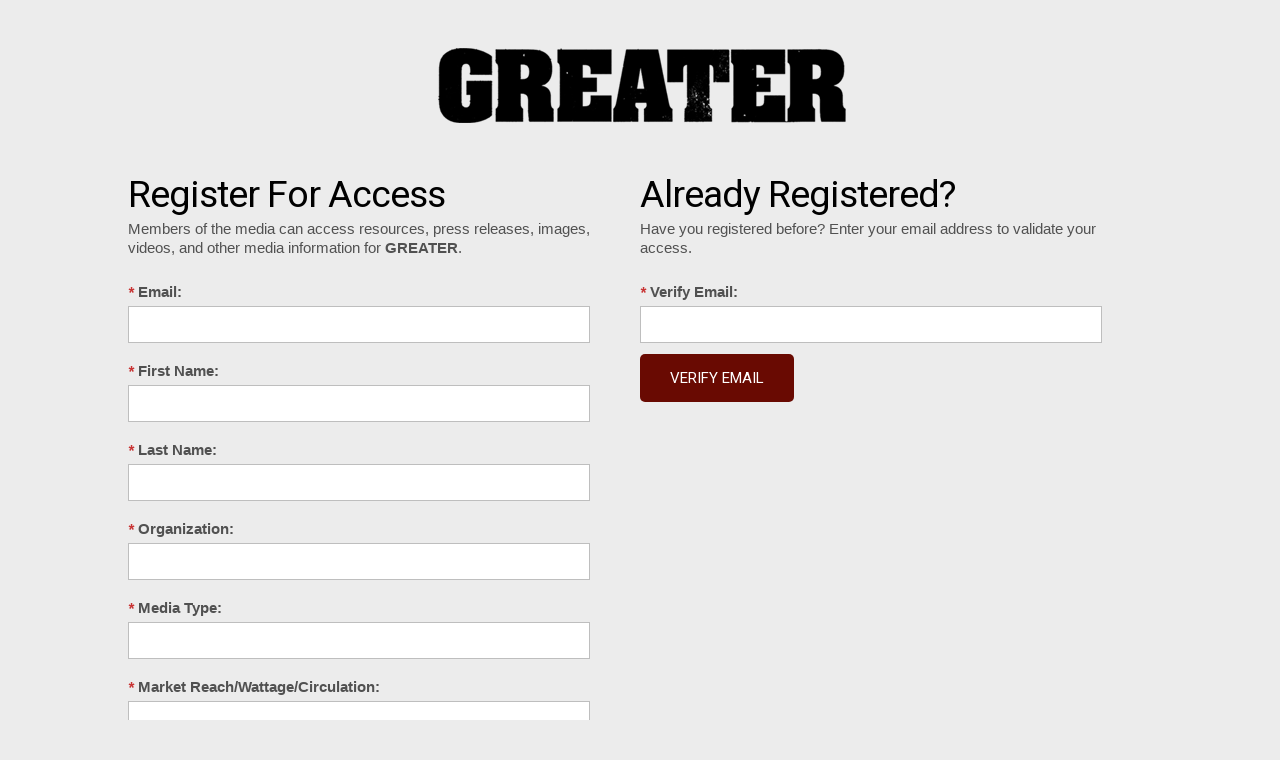

--- FILE ---
content_type: text/html; charset=UTF-8
request_url: http://greaterthemovie.com/pressroom/
body_size: 1421
content:
<!doctype html>
<html>
<head>
<meta charset="UTF-8">
<title>Greater Press Room</title>
<meta name="description" content="Members of the media can access downloads for GREATER.">
<!-- initial scale for viewports -->
<meta name="viewport" content="width=device-width, initial-scale=1, maximum-scale=1, user-scalable=0"/>
<!-- For older browsers that don't support media queries-->
<!--[if lt IE 9]>
	<script src="http://css3-mediaqueries-js.googlecode.com/svn/trunk/css3-mediaqueries.js"></script>
<![endif]-->
<link href='http://fonts.googleapis.com/css?family=Roboto:400,700' rel='stylesheet' type='text/css'>
<link rel="stylesheet" href="_css/pressroom.css" type="text/css">
<link rel="stylesheet" href="_css/media.css" type="text/css" />
<script src="http://ajax.googleapis.com/ajax/libs/jquery/2.1.1/jquery.min.js"></script>
<link rel="stylesheet" href="http://ajax.googleapis.com/ajax/libs/jqueryui/1.11.2/themes/smoothness/jquery-ui.css">
<script src="http://ajax.googleapis.com/ajax/libs/jqueryui/1.11.2/jquery-ui.min.js"></script>
<script src="_js/pressroom.js"></script>

<script>
  (function(i,s,o,g,r,a,m){i['GoogleAnalyticsObject']=r;i[r]=i[r]||function(){
  (i[r].q=i[r].q||[]).push(arguments)},i[r].l=1*new Date();a=s.createElement(o),
  m=s.getElementsByTagName(o)[0];a.async=1;a.src=g;m.parentNode.insertBefore(a,m)
  })(window,document,'script','//www.google-analytics.com/analytics.js','ga');

  ga('create', 'UA-2797344-12', 'auto');
  ga('send', 'pageview');

</script></head>
<body>
<div id="wrapper">
<div id="container_pad">

<img src="_images/header.gif" alt="GREATER Press Room" class="header"><br>


<div class="container left_it">
<div class="column_half">
<h2>Register For Access</h2>
<p>Members of the media can access resources, press releases, images, videos, and other media information for <strong>GREATER</strong>.</p>
<div class="enter_form">
<form action="" method="post" name="submitForm">
<label class="required"><em>*</em> Email:</label>
<input type="text" name="pressroom_email" value=""/><label class="required"><em>*</em> First Name:</label>
<input type="text" name="pressroom_fname" value=""/><label class="required"><em>*</em> Last Name:</label>
<input type="text" name="pressroom_lname" value=""/><label class="required"><em>*</em> Organization:</label>
<input type="text" name="pressroom_org" value=""/><label class="required"><em>*</em> Media Type:</label>
<input type="text" name="pressroom_mediatype" value=""/><label class="required"><em>*</em> Market Reach/Wattage/Circulation:</label>
<input type="text" name="pressroom_marketreach" value=""/><label class="required"><em>*</em> Zip:</label>
<input type="text" name="pressroom_zip" value=""/><label class="required"><em>*</em> Office Phone:</label>
<input type="text" name="pressroom_phone"  id="pressroom_phone" value="xxx-xxx-xxxx"/><input type="submit" value="Submit" name="doIt" class="submitbtn"/>
</form>
</div><!-- end enter_form-->
</div><!-- end column_half-->

<div class="column_half">
<h2>Already Registered?</h2>
<p>Have you registered before? Enter your email address to validate your access.</p>
<div class="enter_form">
<form action="" method="post" name="accessForm">
<label class="required"><em>*</em> Verify Email:</label>
<input type="text" name="accessemail" value=""/><input type="submit" value="Verify Email" name="verifyIt" class="submitbtn"/>
<div class="thepot">
<label>Leave blank:</label>
<input type="text" name="thepot" value=""/>
</div>
</form>
</div><!-- end enter_form-->
</div><!-- end column_half-->
<div class="clearit"></div>

</div><!-- end container -->
</div><!-- end container_pad-->
</div><!-- end wrapper-->

<div id="footer">
<div id="footer_pad">
For Media Questions Contact <a href="mailto:gary@gracehillmedia.com">Grace Hill Media</a>
</div><!-- end footer_pad-->
</div><!-- end footer-->
</body>
</html>


--- FILE ---
content_type: text/css
request_url: http://greaterthemovie.com/pressroom/_css/pressroom.css
body_size: 1587
content:
/************************************************************************************
GENERAL STYLING
*************************************************************************************/
* {
margin: 0;
padding: 0;
border: 0;
outline: none;
}


/* set image max width to 100% */
img {
max-width: 100%;
height: auto;
width: auto\9; /* ie8 */
}

html,body {
margin: 0;
width: 100%;
height: 100%;
}


body {
margin: 0 auto;
background: #ececec;
font-size: 15px; 
line-height: 1.3;
font-family: Arial,Helvetica,sans-serif; 
color: #515151;
text-align: center;
display: table;
}

#wrapper {
height: 100%;
position: relative;
}


#footer {
display: table-row;
width: 100%;
height: 1px;
background: #373737;
color: #ffffff;
position: relative;
font-size: 0.90em;
font-family: 'Roboto', Arial,Helvetica,sans-serif;
text-align: center;
text-transform: uppercase;
}

#footer_pad {
padding: 25px;
}

#footer a {
color: #9d9d9d;
font-weight: normal;
}

#footer a:hover {
color: #ffffff;
font-weight: normal;
}

#container_pad {
padding: 30px;
}

.header {
margin: 0 auto 20px auto;
}

.container {
width: 1024px;
margin: 0 auto;
position: relative;
}


#menu {
width: 100%;
margin: 0 auto;
padding: 0;
height: 60px;
z-index: 50;
text-align: center;
position: relative;
background-color: #171717;
}


ul#menunav {
padding: 0;
margin: 0 auto;
list-style-type: none;
position: relative;
}

ul#menunav li {
display: inline-block;
position: relative;
margin: 0;
padding: 0 15px;
font-size: 0.90em;
font-family: 'Roboto', Arial,Helvetica,sans-serif;
text-transform: uppercase;
line-height: 60px;
font-weight: normal;
color: #ffffff;
border-right: 1px solid #202020;
}


ul#menunav li a {
font-weight: normal;
text-decoration: none;
color: #5a5a5a;
display: block;
}

ul#menunav li a:hover {
font-weight: normal;
text-decoration: none;
color: #ffffff;
}

ul#menunav li:last-child {
border: none;
}

#menu_icon {
line-height: 60px;
margin: 0 0 0 2%;
display: none;
cursor: pointer;
}

.clearit {
clear: both;
}



.image_brdr {
-moz-box-shadow: 0 2px 5px #585858;
-webkit-box-shadow: 0 2px 5px #585858;
box-shadow: 0 2px 5px #585858;
margin-bottom: 8px;
border: 3px solid #ffffff;
}


hr {
width: 100%;
margin: 30px auto;
border: 0;
height: 1px;
border-top: 1px dotted #b1b1b1;
}

.photo_thumbs {
display: inline-block;
margin: 0 2% 20px 0;
-moz-box-shadow: 0 2px 5px #585858;
-webkit-box-shadow: 0 2px 5px #585858;
box-shadow: 0 2px 5px #585858;
border: 3px solid #ffffff;
}

.video_thumb {
width: 30%;
display:inline-block;
margin: 25px 1% 0 1%;
text-align: center;
font-size: 0.85em;
}

.video_thumb img {
-moz-box-shadow: 0 2px 5px #585858;
-webkit-box-shadow: 0 2px 5px #585858;
box-shadow: 0 2px 5px #585858;
margin-bottom: 8px;
border: 3px solid #ffffff;
}


.btn_download {
cursor: pointer;
padding: 8px 15px;
margin: 5px 0;
font-family: 'Roboto', Arial,Helvetica,sans-serif;
font-weight: normal !important;
font-size: 0.80em;
color: #ffffff;
vertical-align: top;
display: inline-block;
position: relative;
background-color: #690a02; /* fallback color if gradients are not supported */
-moz-border-radius: 5px 5px 5px 5px;
-webkit-border-radius: 5px 5px 5px 5px;
-khtml-border-radius: 5px 5px 5px 5px;
border-radius: 5px 5px 5px 5px;
}

.btn_download:hover {
background: #a40d00;
color: #ffffff;
}




/************************************************************************************
TEXT STYLING
*************************************************************************************/
a {
text-decoration: none;
color: #da0017;
font-weight: bold;
}

a:hover {
text-decoration: none;
color: #a80012;
font-weight: bold;
}


h1, h2, h3, h4, h5, h6 {
font-weight: normal;
font-family: 'Roboto', Arial,Helvetica,sans-serif;
line-height: 1.1;
margin: 0;
padding: 0;
letter-spacing: -1px;
color: #000000;
}

h1 {font-size: 3em;  } /* 60px */
h2 {font-size: 2.5em;} /* 48px */
h3 {font-size: 2em;} /* 36px */ 
h4 {font-size: 1.75em; } /* 24px */
h5 {font-size: 1.55em; } /* 21px */
h6 {font-size: 1.2em;} /* 18px */

p {
padding: 4px 0 10px 0;
margin: 0;
}

.red {
color: #da0017;
}

.left_it {
text-align: left !important;
}

.center_it {
text-align: center !important;
}

.right_it {
text-align: right !important;
}

ul {
margin: 5px 0 5px 25px;
}

li {
margin-bottom: 6px;
}

.smaller {
font-size: 0.75em;
}

.bigger {
font-size: 1.3em;
line-height: 1.2;
}

.biggest {
font-size: 1.5em;
line-height: 1.2;
}

.black {
color: #000000 !important;
}



/************************************************************************************
PADS/SPACERS/COLS
*************************************************************************************/
.spacer5{
margin: 0;
padding: 0 0 5px 0;
line-height: 1;
}

.spacer10 {
margin: 0;
padding: 0 0 10px 0;
line-height: 1;
}

.spacer25{
margin: 0;
padding: 0 0 25px 0;
line-height: 1;
}

.spacer50 {
margin: 0;
padding: 0 0 50px 0;
line-height: 1;
}

.column_half {
width: 48%;
float: left;
margin: 0 2% 0 0;
}


.column_quarter {
width: 23%;
text-align: center;
font-size: 1em;
margin: 10px 1.5% 10px 0;;
float: left;
}


.column_pad {
padding-left: 60px;
}



/************************************************************************************
BUTTONS & FORMS
*************************************************************************************/
.thepot {
display: none;
}

.submitbtn {
cursor: pointer;
padding: 15px 30px;
margin: 8px 5px 0 0;
font-family: 'Roboto', Arial,Helvetica,sans-serif;
font-weight: normal !important;
text-transform: uppercase;
font-size: 1em;
color: #ffffff;
vertical-align: top;
display: inline-block;
position: relative;
background-color: #690a02; /* fallback color if gradients are not supported */
-moz-border-radius: 5px 5px 5px 5px;
-webkit-border-radius: 5px 5px 5px 5px;
-khtml-border-radius: 5px 5px 5px 5px;
border-radius: 5px 5px 5px 5px;
}

.submitbtn:hover {
background: #a40d00;
color: #ffffff;
}

.enter_form {
display: block;
}

label{
margin: 0;
padding: 15px 0 5px 0;
display: block;
}

label.required {
font-weight: bold;
}

label em {
color: #c83333;
font-style: none;
}

.enter_form input[type=text] {
width: 90%;
display: block;
background: #ffffff;
padding: 9px;
color: #000000;
font-size: 1em;
position: relative;
border: 1px solid #bebebe;
margin-bottom: 3px;
}

select {
font-size: 1em;
padding: 10px;
}


p.error {
margin: 0 0 5px 0;
color: #C40A11;
font-weight: bold;
}



--- FILE ---
content_type: text/css
request_url: http://greaterthemovie.com/pressroom/_css/media.css
body_size: 579
content:


/************************************************************************************
smaller than 1200
*************************************************************************************/	
@media screen 
and (max-width: 1200px) {



}/**** END 1200 ****/



/************************************************************************************
smaller than 1024
*************************************************************************************/	
@media screen 
and (max-width: 1024px) {

.container {
width: 100%;
}




}/**** END 1024 ****/




/************************************************************************************
smaller than 950
*************************************************************************************/	
@media screen 
and (max-width: 950px) {


}/**** END 950 ****/




/************************************************************************************
smaller than 768
*************************************************************************************/
@media screen 
and (max-width: 768px) {

.column_quarter {
width: 48%;
margin: 10px 2% 10px 0;;
}

.column_quarter:nth-child(2n) {
margin: 10px 0 !important;
}


}/**** END 768 ****/



/************************************************************************************
smaller than 640
*************************************************************************************/
@media screen 
and (max-width: 640px) {

.column_half,.column_half:last-child{
width: 100%;
float: none;
margin: 10px auto 30px auto;
}


#menu {
text-align: left;
}

#menu_icon {
display: block;
}

ul#menunav {
width: 210px;
display: none;
position: absolute; /*--Important - Keeps subnav from affecting main navigation flow--*/
top: 60px;
left: 0;
background: #171717;
margin: 0 !important; 
padding: 0 !important; 
z-index: 2000;
}

ul#menunav li {
border-bottom: 1px solid #262626;
display: block;
margin: 0;
padding: 10px;
line-height: 1;
}

ul#menunav li a {
padding: 10px;
}


ul#menunav li:last-child {
border: none;
}

#footer {
font-size: 10px;
}

}/**** END 640 ****/



/************************************************************************************
smaller than 480
*************************************************************************************/
@media screen 
and (max-width: 480px) {

.column_quarter,.column_quarter:nth-child(2n){
width: 100%;
float: none;
margin: 10px auto 20px auto;
}


}/**** END 480 ****/



/************************************************************************************
smaller than 320
*************************************************************************************/
@media screen 
and (max-width: 320px) {


}/**** END 320 ****/

--- FILE ---
content_type: text/javascript
request_url: http://greaterthemovie.com/pressroom/_js/pressroom.js
body_size: 651
content:
$(document).ready(function() {
// HOVER-FADE FUNCTIONS$("a.fade img").hover(function() {// animate opacity to full$(this).stop().animate({ opacity: 0.75 }, 300); },// on mouse outfunction () {// animate opacity to nill$(this).stop().animate({ opacity: 1 }, 300);});

//// MENU ICON
$('#menu_icon').on('click', function(){
		$('ul#menunav').slideToggle(500, 'easeOutExpo');
return false;
	});


//SCROLLING
$(".scroll").click(function(event){
//prevent the default action for the click event
event.preventDefault();
//get the full url - like mysitecom/index.htm#home
var full_url = this.href;
//split the url by # and get the anchor target name - home in mysitecom/index.htm#home
var parts = full_url.split("#");
var trgt = parts[1];
//get the top offset of the target anchor
var target_offset = $("#"+trgt).offset();
var target_top = target_offset.top;
//goto that anchor by setting the body scroll top to anchor top
$('html, body').animate({scrollTop:target_top}, 500);
});


//CLEAR FORM FIELDS
$("input#pressroom_phone,input#interview_phone, input#interview_studiophone").focus(function () {
if ($(this).val() == "xxx-xxx-xxxx") {
$(this).val("");
}
});



});//end DOM Load
